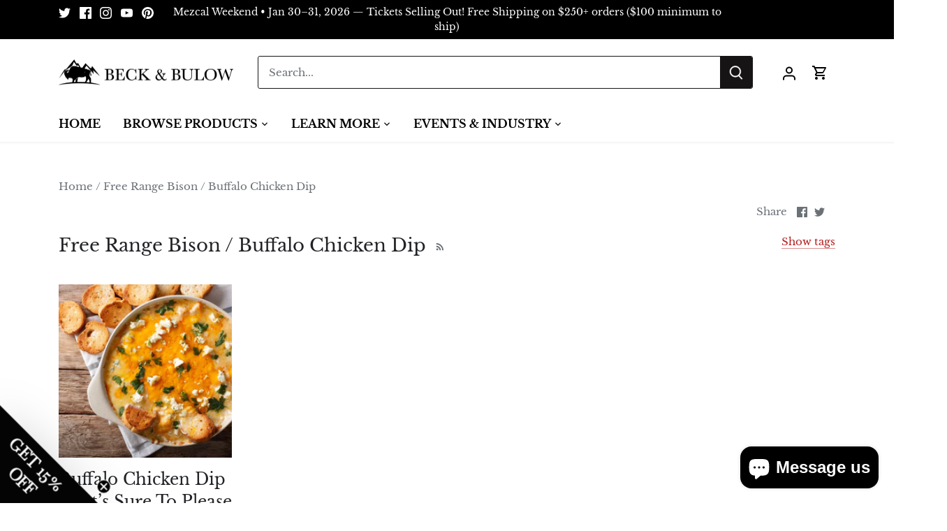

--- FILE ---
content_type: text/css
request_url: https://www.beckandbulow.com/cdn/shop/t/37/assets/bold-custom.css?v=20454735470542274251743006351
body_size: -856
content:
.hide-frequency-selector{
  display: none !important;
}

--- FILE ---
content_type: text/javascript
request_url: https://cdn.shopify.com/extensions/019a95c6-1518-7d5e-80fe-1909cf800760/twitter-multi-pixels-1-27/assets/twitter-pixel.js
body_size: 5889
content:
// version 01/12
var rootlinkTwitterPixel = "https://apps3.omegatheme.com/twitter-multi-pixels";
// var rootlinkTwitterPixel = "https://dev.twoowls.io/twitter-multi-pixels"; // dev
// var rootlinkTwitterPixel = "http://localhost:8000/twitter-multi-pixels";
shop = Shopify.shop;
var pageURL = window.location.href;
var currency = Shopify.currency.active;
var cart_url = "//" + window.location.hostname + "/cart.json";
var itemInCart;
var otElementButtonAddToCartTwitter =
  "#teeAtcButton,#new-form-atc,.ProductForm__AddToCart, .product-form__add-button,.single_add_to_cart_button,#AddToCartForm button,.product__form button.add-to-cart, #AddToCart-product-template,.product-form__cart-submit,[name^='add']";
var otElementButtonCheckoutTwitter =
  'form[action^="/checkout"] :submit[name^="checkout"],form[action^="/checkout"] .checkout-button,.checkout_btn,.OTCheckout,[name^="checkout"],form[action^="/cart"] :submit[name^="checkout"],form[action^="/cart"] .checkout-button,#cart .action_button.right, #mu-checkout-button, .upcart-checkout-button';
window.arrayCheck = [];
window.ot_email = "";

var ipTwitter = null;
var userAgentTwitter = getUserAgent();
var twitter_utm_parameter = otTwitterPixelDetectCampaign();

async function getIpTwitterOmega() {
  try {
    const response = await fetch("https://www.cloudflare.com/cdn-cgi/trace");
    const data = await response.text();
    return data;
  } catch (error) {
    console.error("Error fetching IP:", error);
    return null; // Trả về null nếu có lỗi
  }
}

function isValidIPTwitterOmega(ip) {
  const regex = /^(25[0-5]|2[0-4][0-9]|[01]?[0-9][0-9]?)\.(25[0-5]|2[0-4][0-9]|[01]?[0-9][0-9]?)\.(25[0-5]|2[0-4][0-9]|[01]?[0-9][0-9]?)\.(25[0-5]|2[0-4][0-9]|[01]?[0-9][0-9]?)$/;
  return regex.test(ip);
}

function saveToLocalStorage(name = '', value = null) {
  // Kiểm tra hỗ trợ localStorage
  if (typeof (Storage) === "undefined") {
    console.error('localStorage is not supported in this browser.');
    return;
  }

  // Kiểm tra kiểu dữ liệu đầu vào
  if (typeof name !== 'string') {
    console.error('The name must be a string.');
    return;
  }

  // Lưu trữ giá trị vào localStorage
  try {
    localStorage.setItem(name, JSON.stringify(value));
  } catch (error) {
    console.error('Error saving to localStorage:', error);
  }
}

async function fetchIpTwitter() {
  const data = await getIpTwitterOmega();
  if (data) {
    const ipRegex = /[0-9]{1,3}\.[0-9]{1,3}\.[0-9]{1,3}\.[0-9]{1,3}/;
    const match = data.match(ipRegex);
    if (match) {
      if (!isValidIPTwitterOmega(match[0])) {
        ipTwitter = '123.24.182.106';
        saveToLocalStorage('omega_twitter_pixel_ip', '123.24.182.106');
      } else {
        ipTwitter = match[0];
        saveToLocalStorage('omega_twitter_pixel_ip', match[0]);
      }
    } else {
      console.error("IP not found in response.");
    }
  } else {
    console.error("No data received.");
  }
}

// Gọi hàm để lấy IP
fetchIpTwitter();

if (localStorage.getItem("ot_email") !== null)
  window.ot_email = localStorage.getItem("ot_email");
//twitter app create by Huy 08/03/2021
!(function (e, t, n, s, u, a) {
  e.ottwitter = function () {
    e.twq ||
      ((s = e.twq =
        function () {
          s.exe ? s.exe.apply(s, arguments) : s.queue.push(arguments);
        }),
        (s.version = "1.1.0"),
        (s.queue = []),
        (u = t.createElement(n)),
        (u.async = !0),
        (u.src = "//static.ads-twitter.com/uwt.js"),
        (a = t.getElementsByTagName(n)[0]),
        a.parentNode.insertBefore(u, a));
    if (arguments.length > 0) {
      var g, p, c;
      "string" == typeof arguments[0] && (g = arguments[0]),
        "string" == typeof arguments[1] && (p = arguments[1]),
        "object" == typeof arguments[2] ? (c = arguments[2]) : (c = {});
      if (
        "string" == typeof g &&
        "" != g.replace(/\s+/gi, "") &&
        "string" == typeof p &&
        p.replace(/\s+/gi, "")
      ) {
        // twq("init", g);
        switch (p) {
          case "Base":
            twq("config", g);
            break;
          case "AddToCart":
            twq("event", g, c);
            break;
          case "InitiateCheckout":
            twq("event", g, c);
            break;
          case "PageView":
          case "ViewContent":
          case "Search":
          case "AddPaymentInfo":
          case "Lead":
          case "CompleteRegistration":
          case "Purchase":
          case "AddToWishlist":
            setTimeout(() => {
              twq("event", g, { email_address: window.ot_email, twclid: twitter_utm_parameter, ...c });
            }, 1000);
            break;
          default:
            return;
        }
      }
    }
  };
})(window, document, "script");

if (typeof $ == "undefined") {
  javascript: (function (e, s) {
    e.src = s;
    e.onload = function () {
      $ = jQuery.noConflict();
      if (typeof window.otCheckExistFileTwitter === "undefined") {
        otTwitterPixelInit($);
        window.otCheckExistFileTwitter = false;
      }
    };
    document.head.appendChild(e);
  })(
    document.createElement("script"),
    "https://code.jquery.com/jquery-3.6.3.min.js "
  );
} else {
  if (typeof window.otCheckExistFileTwitter === "undefined") {
    otTwitterPixelInit($);
    window.otCheckExistFileTwitter = false;
  }
}

async function otTwitterPixelInit($) {
  if (localStorage.getItem("ot_email") == null) {
    var email = await sha256("");
    window.ot_email = email;
    localStorage.setItem("ot_email", email);
  }

  var settingApp = OmegaTwitterPixelSettings ?? false;

  if (settingApp && settingApp?.enable) {
    otMultiTwitterPixel($);
  }
}

async function otMultiTwitterPixel($) {
  if (
    typeof arrayTwitterPixelTrack != "undefined" &&
    arrayTwitterPixelTrack.length > 0
  ) {
    otGetBasePixel(arrayTwitterPixelTrack);
    // event Pixel - Page View
    getArrayPixelForEvent("Page view (formerly site visit)").forEach(function (
      element,
      index
    ) {
      ottwitter(`${element?.pixel_id ?? element}`, "PageView");
    });

    // event Pixel Conversion - Page View
    getArrayPixelConversionForEvent("Page view (formerly site visit)").forEach(
      function (element, index) {
        ottwitter(`${element?.pixel_id ?? element}`, "PageView");
      }
    );

    // -------------------- Event View Content ------------------------
    if (pageURL.indexOf("/products/") > -1) {
      // add event ViewContent
      if (pageURL.indexOf("?") > -1) {
        var product_url = pageURL.split("?");
        product_url = product_url[0] + ".json";
      } else {
        var product_url = pageURL + ".json";
      }
      var product = await otGetInfoProductByLinkTwitter(product_url, $);
      if (product.title.indexOf("'") > -1) {
        product.title = product.title.replace(/'/g, "");
      }

      // deduplication
      const deduplication_id = generateClientDedupId(36);
      const dataEventViewContent = {
        value: String(product.variants[0].price),
        currency: currency,
        contents: [
          {
            content_id: product.id,
            content_type: "product",
            content_name: product.title,
            content_price: String(product.variants[0].price),
            num_items: 1,
            content_group_id: product.variants[0].id,
          },
        ],
        conversion_id: deduplication_id,
        twclid: twitter_utm_parameter
      };
      getArrayPixelForEvent("Content view").forEach(function (element, index) {
        ottwitter(
          `${element?.pixel_id ?? element}`,
          "ViewContent",
          dataEventViewContent
        );
      });

      // Pixel conversion - event ViewContent
      const pixelConversionViewContent =
        getArrayPixelConversionForEvent("Content view");
      const pixelConversionVC =
        pixelConversionViewContent?.filter((item) => item?.ads_account_id) ??
        [];

      if (pixelConversionViewContent?.length > 0) {
        pixelConversionViewContent?.forEach(function (element, index) {
          ottwitter(
            `${element?.pixel_id ?? element}`,
            "ViewContent",
            dataEventViewContent
          );
        });

        if (pixelConversionVC.length > 0) {
          trackEventsApi({
            ...dataEventViewContent,
            action: "saveConversionApi",
            pixel_info: pixelConversionVC,
            shop: shop,
            event_name: "ViewContent",
            description: "event_view_content",
            number_items: 1,
            identifiers: [
              {
                twclid: twitter_utm_parameter
              },
              {
                ip_address: ipTwitter,
                user_agent: userAgentTwitter,
              },
            ],
          });
        }
      }
      // End Pixel conversion - event ViewContent
    }

    // -------------------- Event Add To Cart ------------------------

    if (pageURL.indexOf("/cart") > -1) {
      getItemOnCartPage($, function (cart) {
        itemInCart = cart;
        let items = cart.items;
        let lastItem = items[items.length - 1];
        let totalItemCart = localStorage.getItem("OTPXTWITTER");
        let checkAddedOnProductPage = localStorage.getItem("OTPXTWITTERADDED");
        let contents = [
          {
            content_id: lastItem["product_id"],
            content_type: "product",
            content_name: lastItem["product_title"],
            content_price: String(parseInt(lastItem["price"]) / 100),
            num_items: lastItem["quantity"],
            content_group_id: lastItem["product_id"],
          },
        ];
        let deduplication_id = generateClientDedupId(36);

        if (
          (totalItemCart != cart.item_count || totalItemCart == null) &&
          checkAddedOnProductPage != 1
        ) {
          localStorage.setItem("OTPXTWITTERADDED", 0);
          localStorage.setItem("OTPXTWITTER", cart.item_count);
          let dataEventATC = {
            value: String(parseInt(cart.total_price) / 100),
            currency: currency,
            contents: contents,
            conversion_id: deduplication_id,
            twclid: twitter_utm_parameter
          };
          getArrayPixelForEvent("Add to cart").forEach(function (
            element,
            index
          ) {
            ottwitter(`${element?.pixel_id ?? element}`, "AddToCart", dataEventATC);
          });

          // Pixel conversion - event ATC
          let pixelATC = getArrayPixelConversionForEvent("Add to cart");
          const pixelConversionATC =
            pixelATC?.filter((item) => item.ads_account_id) ?? [];

          if (pixelATC?.length > 0) {
            pixelATC?.forEach(function (element, index) {
              ottwitter(`${element?.pixel_id ?? element}`, "AddToCart", dataEventATC);
            });
            if (pixelConversionATC?.length) {
              trackEventsApi({
                ...dataEventATC,
                action: "saveConversionApi",
                pixel_info: pixelConversionATC,
                shop: shop,
                event_name: "AddToCart",
                description: "event_add_to_cart",
                number_items: totalItemCart ?? 1,
                identifiers: [
                  {
                    twclid: twitter_utm_parameter
                  },
                  {
                    ip_address: ipTwitter,
                    user_agent: userAgentTwitter,
                  },
                ],
              });
            }
          }
          // End Pixel conversion - event ATC
        }
      });
    }
    // add event AddToCart
    $(otElementButtonAddToCartTwitter).click(function (e) {
      $.ajax({
        type: "GET",
        url: "/cart.js",
        dataType: "json",
      }).done((cart) => {
        localStorage.setItem("OTPXTWITTERADDED", 1);
        if (cart.items.length > 0) {
          let lastItem = cart.items[0];
          let items = cart.items;
          let contents = [
            {
              content_id: lastItem["product_id"],
              content_type: "product",
              content_name: lastItem["product_title"],
              content_price: String(parseInt(lastItem["price"]) / 100),
              num_items: lastItem["quantity"],
              content_group_id: lastItem["product_id"],
            },
          ];

          getArrayPixelForEvent("Add to cart").forEach(function (
            element,
            index
          ) {
            ottwitter(`${element?.pixel_id ?? element}`, "AddToCart", {
              value: String(parseInt(cart.total_price) / 100),
              currency: currency,
              contents: contents,
              twclid: twitter_utm_parameter
            });
          });

          const pixelConversionEventATC =
            getArrayPixelConversionForEvent("Add to cart");
          const pixelConversionATC =
            pixelConversionEventATC?.filter((item) => item?.ads_account_id) ??
            [];

          if (pixelConversionEventATC?.length > 0) {
            let deduplication_id = generateClientDedupId(36);

            pixelConversionEventATC?.forEach(function (element, index) {
              ottwitter(`${element?.pixel_id ?? element}`, "AddToCart", {
                value: String(parseInt(cart.total_price) / 100),
                currency: currency,
                contents: contents,
                conversion_id: deduplication_id,
                twclid: twitter_utm_parameter
              });
            });
            if (pixelConversionATC.length) {
              trackEventsApi({
                action: "saveConversionApi",
                value: String(parseInt(cart.total_price) / 100),
                currency: currency,
                contents: contents,
                conversion_id: deduplication_id,
                pixel_info: pixelConversionATC,
                shop: shop,
                event_name: "AddToCart",
                description: "add_to_cart",
                number_items: cart?.items?.length ?? 1,
                identifiers: [
                  {
                    ip_address: ipTwitter,
                    user_agent: userAgentTwitter,
                  },
                  {
                    twclid: twitter_utm_parameter
                  }
                ],
              });
            }
          }
        } else {
          if (
            typeof __st.rid != "undefined" &&
            typeof meta.product.variants[0]["id"] != "undefined"
          ) {
            //Event Pixel
            getArrayPixelForEvent("Add to cart").forEach(function (
              element,
              index
            ) {
              ottwitter(`${element?.pixel_id ?? element}`, "AddToCart", {
                value: String(
                  parseInt(meta.product.variants[0]["price"]) / 100
                ),
                currency: currency,
                contents: [
                  {
                    content_id: __st.rid,
                    content_type: "product",
                    content_name: meta.product.variants[0]["name"],
                    content_price: String(
                      parseInt(meta.product.variants[0]["price"]) / 100
                    ),
                    num_items: 1,
                    content_group_id: __st.rid,
                  },
                ],
                twclid: twitter_utm_parameter
              });
            });

            //Event Conversion
            let pixelConversionEventATC =
              getArrayPixelConversionForEvent("Add to cart");
            let pixelConversionATC =
              pixelConversionEventATC?.filter((item) => item.ads_account_id) ??
              [];

            if (pixelConversionEventATC?.length > 0) {
              let deduplication_id = generateClientDedupId(36);

              pixelConversionEventATC.forEach(function (element, index) {
                ottwitter(`${element?.pixel_id ?? element}`, "AddToCart", {
                  value: String(parseInt(cart.total_price) / 100),
                  currency: currency,
                  contents: contents,
                  conversion_id: deduplication_id,
                  twclid: twitter_utm_parameter
                });
              });
              if (pixelConversionATC.length) {
                trackEventsApi({
                  action: "saveConversionApi",
                  value: String(parseInt(cart.total_price) / 100),
                  currency: currency,
                  contents: contents,
                  conversion_id: deduplication_id,
                  pixel_info: pixelConversionATC,
                  shop: shop,
                  event_name: "AddToCart",
                  description: "add_to_cart",
                  number_items: 1,
                  identifiers: [
                    {
                      ip_address: ipTwitter,
                      user_agent: userAgentTwitter,
                    },
                    {
                      twclid: twitter_utm_parameter
                    }
                  ],
                });
              }
            }
          } else {
            setTimeout(() => {
              omegaTwitterCallbackAtc();
            }, 1000);
          }
        }
      });
    });

    // add event InitiateCheckout
    $("body").on("click", otElementButtonCheckoutTwitter, function (e) {
      if (
        typeof itemInCart != "undefined" &&
        typeof itemInCart.items != "undefined"
      ) {
        var cart = itemInCart;
        if (cart.items.length > 0) {
          let items = cart.items;
          let content = [];
          items.forEach((e) => {
            content.push({
              content_id: e["product_id"],
              content_type: "product",
              content_name: e["product_title"],
              content_price: String(parseInt(e["price"]) / 100),
              num_items: e["quantity"],
              content_group_id: e["product_id"],
            });
          });
          getArrayPixelForEvent("Checkout Initiated").forEach(function (
            element,
            index
          ) {
            ottwitter(`${element?.pixel_id ?? element}`, "InitiateCheckout", {
              value: String(parseInt(cart.total_price) / 100),
              currency: currency,
              contents: content,
              twclid: twitter_utm_parameter
            });
          });

          //Event Conversion - Initiate Checkout
          let pixelConversionEventIC =
            getArrayPixelConversionForEvent("Checkout Initiated");
          let pixelConversionIC =
            pixelConversionEventIC?.filter((item) => item?.ads_account_id) ??
            [];

          if (pixelConversionEventIC?.length > 0) {
            let deduplication_id = generateClientDedupId(36);

            pixelConversionEventIC.forEach(function (element, index) {
              ottwitter(`${element.pixel_id}`, "InitiateCheckout", {
                value: String(parseInt(cart.total_price) / 100),
                currency: currency,
                contents: contents,
                conversion_id: deduplication_id,
                twclid: twitter_utm_parameter
              });
            });
            if (pixelConversionIC.length) {
              trackEventsApi({
                action: "saveConversionApi",
                value: String(parseInt(cart.total_price) / 100),
                currency: currency,
                contents: contents,
                conversion_id: deduplication_id,
                pixel_info: pixelConversionIC,
                shop: shop,
                event_name: "InitiateCheckout",
                description: "event_InitiateCheckout",
                number_items: cart.items.length,
                identifiers: [
                  {
                    ip_address: ipTwitter,
                    user_agent: userAgentTwitter,
                  },
                  {
                    twclid: twitter_utm_parameter
                  }
                ],
              });
            }
          }
        }
      } else {
        $.ajax({
          type: "GET",
          url: "/cart.js",
          dataType: "json",
        })
          .done((cart) => {
            if (cart.items.length > 0) {
              let items = cart.items;
              let content = [];
              items.forEach((e) => {
                content.push({
                  content_id: e["product_id"],
                  content_type: "product",
                  content_name: e["product_title"],
                  content_price: String(parseInt(e["price"]) / 100),
                  num_items: e["quantity"],
                  content_group_id: e["product_id"],
                });
              });
              getArrayPixelForEvent("Checkout Initiated").forEach(function (
                element,
                index
              ) {
                ottwitter(
                  `${element?.pixel_id ?? element}`,
                  "InitiateCheckout",
                  {
                    value: String(parseInt(cart.total_price) / 100),
                    currency: currency,
                    contents: content,
                    twclid: twitter_utm_parameter
                  }
                );
              });

              //Event Conversion - Initiate Checkout
              let pixelConversionEventIC =
                getArrayPixelConversionForEvent("Checkout Initiated");
              let pixelConversionIC =
                pixelConversionEventIC?.filter(
                  (item) => item?.ads_account_id
                ) ?? [];

              if (pixelConversionEventIC?.length > 0) {
                let deduplication_id = generateClientDedupId(36);

                pixelConversionEventIC.forEach(function (element, index) {
                  ottwitter(
                    `${element?.pixel_id ?? element}`,
                    "InitiateCheckout",
                    {
                      value: String(parseInt(cart.total_price) / 100),
                      currency: currency,
                      contents: contents,
                      conversion_id: deduplication_id,
                      twclid: twitter_utm_parameter
                    }
                  );
                });
                if (pixelConversionIC.length) {
                  trackEventsApi({
                    action: "saveConversionApi",
                    value: String(parseInt(cart.total_price) / 100),
                    currency: currency,
                    contents: contents,
                    conversion_id: deduplication_id,
                    pixel_info: pixelConversionIC,
                    shop: shop,
                    event_name: "InitiateCheckout",
                    description: "event_InitiateCheckout",
                    number_items: cart.items.length,
                    identifiers: [
                      {
                        ip_address: ipTwitter,
                        user_agent: userAgentTwitter,
                      },
                      {
                        twclid: twitter_utm_parameter
                      }
                    ],
                  });
                }
              }
            }
          })
          .fail(function (jqXHR, textStatus) { });
      }
    });
  }
  if (Shopify.Checkout && Shopify.Checkout.page.includes("thank_you")) {
    var contents = [];
    var quantity = 0;
    Shopify.checkout.line_items.forEach(function (item, index) {
      quantity = quantity + item.quantity;
      if (item.variant_title != "") {
        var prod_name = item.title + " - " + item.variant_title;
      } else {
        var prod_name = item.title;
      }
      contents.push({
        content_id: `${item.product_id}`,
        content_name: prod_name,
        content_price: String(item.price),
        num_items: quantity,
        content_type: "product_group",
      });
    });

    addEventPurchaseInThankYouPageTwitter($, contents);
  }
}

function otGetBasePixel(pixels) {
  let listBasePixel = [];
  pixels.forEach((pixel) => {
    pixel.split("-")[1] != undefined && listBasePixel.push(pixel.split("-")[1]);
  });
  listBasePixel = [...new Set(listBasePixel)];
  listBasePixel.forEach((base) => {
    ottwitter(`${base}`, "Base", {});
  });
}

function omegaTwitterCallbackAtc() {
  $.ajax({
    type: "GET",
    url: "/cart.js",
    dataType: "json",
  }).done((cart) => {
    localStorage.setItem("OTPXTWITTERADDED", 1);
    if (cart.items.length > 0) {
      let lastItem = cart.items[0];
      let items = cart.items;
      let contents = [
        {
          content_id: lastItem["product_id"],
          content_type: "product",
          content_name: lastItem["product_title"],
          content_price: String(parseInt(lastItem["price"]) / 100),
          num_items: lastItem["quantity"],
          content_group_id: lastItem["product_id"],
        },
      ];
      getArrayPixelForEvent("Add to cart").forEach(function (element, index) {
        ottwitter(`${element?.pixel_id ?? element}`, "AddToCart", {
          value: String(parseInt(cart.total_price) / 100),
          currency: currency,
          contents: contents,
          twclid: twitter_utm_parameter
        });
      });

      //Event Conversion
      let pixelConversionEventATC =
        getArrayPixelConversionForEvent("Add to cart");
      let pixelConversionATC =
        pixelConversionEventATC?.filter((item) => item?.ads_account_id) ?? [];

      if (pixelConversionEventATC?.length > 0) {
        let deduplication_id = generateClientDedupId(36);

        pixelConversionEventATC.forEach(function (element, index) {
          ottwitter(`${element?.pixel_id ?? element}`, "AddToCart", {
            value: String(parseInt(cart.total_price) / 100),
            currency: currency,
            contents: contents,
            conversion_id: deduplication_id,
            twclid: twitter_utm_parameter
          });
        });
        if (pixelConversionATC.length) {
          trackEventsApi({
            action: "saveConversionApi",
            value: String(parseInt(cart.total_price) / 100),
            currency: currency,
            contents: contents,
            conversion_id: deduplication_id,
            pixel_info: pixelConversionATC,
            shop: shop,
            event_name: "AddToCart",
            description: "add_to_cart",
            number_items: cart?.items?.length ?? 1,
            identifiers: [
              {
                ip_address: ipTwitter,
                user_agent: userAgentTwitter,
              },
              {
                twclid: twitter_utm_parameter
              }
            ],
          });
        }
      }
    }
  });
}

function getItemOnCartPage($, callback) {
  $.ajax({
    type: "GET",
    url: "/cart.js",
    dataType: "json",
  }).done((cart) => {
    if (typeof callback == "function") {
      callback(cart);
    }
  });
}

function getArrayPixelForEvent(
  event,
  arrAllPixel = arrayTwitterPixelTrack,
  list = listTwitterPixelByType
) {
  let arrTrack = [];

  if (list[event] != undefined) {
    arrAllPixel.forEach(
      (e) => list[event].includes(e.pixel_id ?? e) && arrTrack.push(e)
    );
  }

  return arrTrack;
}

function getArrayPixelConversionForEvent(
  event,
  arrAllPixel = arrayTwitterPixelTrack,
  list = listTwitterPixelConversionByType
) {
  let arrTrack = [];
  if (list[event] != undefined) {
    arrAllPixel.forEach((e) => {

      list[event].forEach((pixelSpecific) => {

        if (pixelSpecific.pixel_id == e) {
          arrTrack.push(pixelSpecific);
        }
      });
    });
  }

  return arrTrack || [];
}

function isUSePixelFromShopifyTwitter() {
  if (typeof trekkie.integrations[2].options.pixelIds != "undefined") {
    $.ajax({
      type: "GET",
      data: { action: "checkUsePixelFromShopifyTwitter", shop: shop },
      url: `${rootlinkTwitterPixel}/client/twitter-pixel.php`,
      dataType: "json",
    }).done((result) => { });
  }
}

async function addEventPurchaseInThankYouPageTwitter($, contents) {
  var pixels = await otgetAllPixelTwitter($, contents);

  let arrPV =
    pixels["Page view (formerly site visit)"] != undefined
      ? pixels["Page view (formerly site visit)"]
      : [];
  let arrPur = pixels["Purchase"] != undefined ? pixels["Purchase"] : [];

  let listBasePixel = [];
  [...arrPV, ...arrPur].forEach((pixel) => {
    pixel?.pixel_id?.split("-")[1] != undefined &&
      listBasePixel.push(pixel?.pixel_id?.split("-")[1]);
  });
  listBasePixel = [...new Set(listBasePixel)];
  listBasePixel.forEach((base) => {
    ottwitter(`${base}`, "Base", {});
  });

  let email =
    typeof Shopify.checkout.email != "undefined" ? Shopify.checkout.email : "";

  email = await sha256(email);
  localStorage.setItem("email", email);
  let deduplication_id = generateClientDedupId(36);
  let ip = null;
  let userAgent = getUserAgent();
  await getIp().then((data) => {
    let ipRegex = /[0-9]{1,3}.[0-9]{1,3}.[0-9]{1,3}.[0-9]{1,3}/;
    ip = data.match(ipRegex)[0];
  });

  arrPV.forEach(function (element, index) {
    ottwitter(`${element?.pixel_id ?? element}`, "PageView", {
      email_address: email,
    });
  });
  arrPur.forEach(function (element, index) {
    ottwitter(`${element?.pixel_id ?? element}`, "Purchase", {
      currency: currency,
      email_address: email,
      value: Number(Shopify.checkout.subtotal_price),
      contents: contents,
      conversion_id: deduplication_id,
      twclid: twitter_utm_parameter
    });
  });

  trackEventsApi({
    action: "saveConversionApi",
    shop: shop,
    pixel_info: arrPur,
    identifiers: [
      {
        twclid: twitter_utm_parameter
      },
      {
        hashed_email: email,
      },
      {
        ip_address: ip,
        user_agent: userAgent,
      },
    ],
    number_items: contents.num_items,
    price_currency: currency,
    value: String(Shopify.checkout.subtotal_price),
    conversion_id: deduplication_id,
    description: "event_purchase",
    contents: contents,
    currency: currency,
    event_name: "Purchase",
  });
}
function otgetAllPixelTwitter($, contents) {
  let productIds = contents[0].content_id;
  return new Promise((resolve) => {
    let xhttp = new XMLHttpRequest();
    xhttp.onreadystatechange = function () {
      if (this.readyState == 4 && this.status == 200) {
        resolve(JSON.parse(xhttp.responseText));
      }
    };
    xhttp.open(
      "GET",
      `${rootlinkTwitterPixel}/client/twitter-pixel.php?shop=${shop}&action=getAllPixel&productIds=${productIds}`,
      true
    );
    xhttp.send();
  });
}
function otGetInfoProductByLinkTwitter(URL, $) {
  return new Promise((resolve) => {
    $.ajax({
      url: URL,
      dataType: "jsonp",
      header: { "Access-Control-Allow-Origin": "*" },
      success: function (responseData) {
        if (typeof responseData == "string") {
          responseData = JSON.parse(responseData);
        }
        resolve(responseData.product);
      },
    });
  });
}

/**
 * Function to hash code type sha-256
 * @param {string} message: message to hash
 * @returns hash code
 */
async function sha256(message) {
  const msgBuffer = new TextEncoder().encode(message);
  const hashBuffer = await crypto.subtle.digest("SHA-256", msgBuffer);
  const hashArray = Array.from(new Uint8Array(hashBuffer));
  const hashHex = hashArray
    .map((b) => b.toString(16).padStart(2, "0"))
    .join("");
  return hashHex;
}

async function trackEventsApi(params) {
  const response = await fetch(
    rootlinkTwitterPixel + "/client/twitter-pixel.php",
    {
      method: "POST",
      headers: {
        "Content-Type": "application/json",
      },
      body: JSON.stringify(params),
    }
  );
  const data = await response.json();
  return data;
}

function generateClientDedupId(length) {
  var a =
    "abcdefghijklmnopqrstuvwxyzABCDEFGHIJKLMNOPQRSTUVWXYZ1234567890".split("");
  var b = [];
  for (var i = 0; i < length; i++) {
    var j = (Math.random() * (a.length - 1)).toFixed(0);
    b[i] = a[j];
  }
  return b.join("");
}

function getUserAgent() {
  return window.navigator.userAgent;
}

function ot_getUrlParamTwitter(paramName) {
  const regex = new RegExp('[?&]' + paramName + '(?:&|$|=([^&]*))');
  const match = regex.exec(window.location.search); 
  if (!match) {
    return null;
  }

  if (match[1]) {
    return match[1];
  }

  return '';
}

function otGetCookieTwitterPixel(cname) {
    let name = cname + "=";
    let decodedCookie = document.cookie;
    decodedCookie = document.cookie;
    let ca = decodedCookie.split(";");
    for (let i = 0; i < ca.length; i++) {
        let c = ca[i];
        while (c.charAt(0) == " ") {
            c = c.substring(1);
        }
        if (c.indexOf(name) == 0) {
            return c.substring(name.length, c.length);
        }
    }
    return "";
}

function otSetCookieByAttributeWindowTwitterPixel(cname, cvalue) {
    const d = new Date();
    const exdays = 14;
    d.setTime(d.getTime() + exdays * 24 * 60 * 60 * 1000);
    let expires = "expires=" + d.toGMTString();
    document.cookie = cname + "=" + cvalue + ";" + expires + ";path=/";
}

function otDetectFieldTwitterPixel(key_origin) {
    let value = ot_getUrlParamTwitter(key_origin);
    
    if (value != null && value != undefined) {
        otSetCookieByAttributeWindowTwitterPixel("ot_twitter_" + key_origin, value);
        return value;
    }
}

function otTwitterPixelDetectCampaign() {
    // check link come from ads
    const twclid = otGetCookieTwitterPixel("ot_twitter_twclid");
    const result = !twclid ? otDetectFieldTwitterPixel('twclid') : twclid;
    return result;
}

if (
  typeof listTwitterPixelByType != "undefined" &&
  listTwitterPixelByType["Checkout Initiated"]
) {
  localStorage.setItem(
    "listTwitterPixelByType",
    JSON.stringify(listTwitterPixelByType["Checkout Initiated"])
  );
}
if (typeof arrayTwitterPixelTrack != "undefined") {
  localStorage.setItem(
    "arrayTwitterPixelTrack",
    JSON.stringify(arrayTwitterPixelTrack)
  );
}

// Lưu Pixel Event IC
if (typeof listTwitterPixelConversionByType != "undefined" && listTwitterPixelConversionByType["Checkout Initiated"]) {
  const arrayPixelIc = listTwitterPixelConversionByType["Checkout Initiated"];
  const arrayPixelWithAdsId = [];
  const arrayPixelWithoutAdsId = [];

  for (const item of arrayPixelIc) {
    if (item.ads_account_id) {
      arrayPixelWithAdsId.push(item);
    } else {
      arrayPixelWithoutAdsId.push(item);
    }
  }

  localStorage.setItem(
    "listTwitterPixelConversionByTypeIC",
    JSON.stringify(arrayPixelWithAdsId)
  );

  localStorage.setItem(
    "listTwitterPixelTypeIC",
    JSON.stringify(arrayPixelWithoutAdsId)
  );
}

// Lưu Pixel Event ATC 
if (typeof listTwitterPixelConversionByType != "undefined" && listTwitterPixelConversionByType["Add to cart"]) {
  const arrayPixelATC = listTwitterPixelConversionByType["Add to cart"];
  const arrayPixelWithAdsId = [];
  const arrayPixelWithoutAdsId = [];

  for (const item of arrayPixelATC) {
    if (item.ads_account_id) {
      arrayPixelWithAdsId.push(item);
    } else {
      arrayPixelWithoutAdsId.push(item);
    }
  }

  localStorage.setItem(
    "listTwitterPixelConversionByTypeATC",
    JSON.stringify(arrayPixelWithAdsId)
  );

  localStorage.setItem(
    "listTwitterPixelTypeATC",
    JSON.stringify(arrayPixelWithoutAdsId)
  );
}




--- FILE ---
content_type: text/javascript
request_url: https://cdn-sf.vitals.app/assets/js/m24.9fa1a11859bcc619a0e0.chunk.bundle.js
body_size: 3392
content:
"use strict";(window.webpackChunkvitalsLibrary=window.webpackChunkvitalsLibrary||[]).push([[7770],{87607:(t,e,n)=>{n.d(e,{A:()=>a});var r=n(58578);var i=n.n(r)()(!1);i.push([t.id,"#cart_reserved_box{clear:both;width:100%}#cart_reserved_message{margin:0;font-size:14px;line-height:1.5;text-align:left;display:block}.cartReservedTimerText{font-weight:600;padding:0;margin:0;font-size:14px;line-height:1.5;text-align:left;display:block}.di-none{display:none !important}.di-flex{display:flex !important}.fireEmoji{float:left;margin:6px 5px 0;font-size:25px;vertical-align:top}.shopify-app-block[data-block-handle=cart-reserved]{width:100%}",""]);const a=i},94427:(t,e,n)=>{n.d(e,{S:()=>a});var r=n(31951);var i=n(57798);const a=(0,r.jb)({V11:92,Y36:93,X26:94,Q25:359,Y0:289,R61:390,L0:502,V33:977,c26:1199,s75:1200},i.X.J8)},3535:(t,e,n)=>{n.r(e);n.d(e,{J8:()=>_});var r=n(21076);var i=n(10554);var a=n(75541);var s=n(71683);var o=n(98076);var l=n(56691);var c=n(57798);var d=n(67204);var f=n(6268);var u=n(33262);const v={container:{selector:'#cart_reserved_box',traits:{margin:{[u.Xi.Default]:'5px 0 5px 0'},padding:{[u.Xi.Default]:'15px 0 15px 0'}}}};var m=n(43369);var h=n(94427);var p=n(25172);var g=n.n(p);var b=n(41166);var S=n(87607);const _=function(){const t=c.X.J8;const[e,n]=i.b.X83.n85(c.X.J8);let u=60*(0,h.S)().Y36;let p;const _='cart_reserved_message';const y='cart_reserved_box';const x='cart_reserved_timer';const $=g()('a[href="/cart"].mini_cart');const X=g()('.site-header__section.site-header__section--button a[href="/cart"].ajax-cart__toggle');const k=$.length||X.length;function D(){if(i.b.Y63.O47()){i.b.Y64.J36().on(o.oo,()=>{var t;const e=i.b.X86.n61();(null===(t=null==e?void 0:e.items)||void 0===t?void 0:t.length)&&I()});i.b.Y64.J36().on(o.SI,()=>{const t=i.b.X86.n61();(null==t?void 0:t.items.length)||function(){clearInterval(p);g()(`#${y}`).remove();m.ke.F20(l.Uj)}()})}i.b.Y63.G78()&&k&&I()}function I(){return(0,r.sH)(this,void 0,void 0,function*(){if(yield function(){return(0,r.sH)(this,void 0,void 0,function*(){var t;const e=(0,h.S)();const n=e.s75;if(!e.c26||!n)return!0;const r=i.b.X86.n61();if(!(null===(t=null==r?void 0:r.items)||void 0===t?void 0:t.length))return!0;const a=r.items.map(t=>t.product_id);return!a.length||(yield(0,b.Zt)(a)).some(t=>t.totalInventory<n)})}()){!function(){const t=m.ke.K8(l.Uj);if(void 0!==t){const e=parseInt(t,10);i.b.W82.U38()>e+1e3*u?m.ke.H56(l.Uj,i.b.W82.U38()):u-=(i.b.W82.U38()-e)/1e3}else m.ke.H56(l.Uj,i.b.W82.U38())}();!function(){i.b.Y64.Q37(S.A.toString());let t=`#${y} { color: #${(0,h.S)().Q25}; background-color: #${(0,h.S)().X26}; }`;i.b.Y63.O47()&&(t+='.fireEmoji { margin: 0 10px !important;}');i.b.Y64.Q37(t);(0,h.S)().L0&&i.b.Y64.Q37('.cart-reserved-text-box { margin-left: 15px; } ');(0,f.e0)({styleId:'cart-reserved-traits',defaults:v,traitString:(0,h.S)().V33})}();!function(){const r=`<div id="${y}" class="di-none">\n${(0,h.S)().L0?'':'<div class="fireEmoji">🔥</div>\n'}<div class="cart-reserved-text-box">\n<span id="${_}">${e(n.Y0)}</span>\n<span class="cartReservedTimerText">${e(n.O60).replace('{{ counter }}','<span id="cart_reserved_timer"></span>')}\n</span>\n</div>\n</div>\n`;if(i.b.Y63.O47()){const e=g()(c.f[t]);const n=['form[action*="/cart"]:visible:not(.mini-cart):not(#currency_form):not(#cart-notification-form)','form#cartForm[action="/checkout"]:visible'].join(',');const i=Array.from(g()(n));const o=Array.from(i).find(t=>!g()(t).parents('.cart-notification,#cart-notification').length);e.length?e.html(r):o?g()(o).before(r):g()('[name="checkout"]:visible').length&&a.aU.Q33(new a.fz(s.en,{mid:t}))}else if(i.b.Y63.G78()){i.b.Y64.J36().on(o.SI,()=>(0,d.Z)(2e3).then(l));if(k){if(g()(`#${y}`).length)return;if($.siblings().find('.js-cart_content__form').hasClass('hidden')||g()('[data-section-id="cart-drawer"] form[action="/cart"]').hasClass('cart-drawer--empty'))return;if(i.b.S30.S61())g()('a[href="/cart"].mini_cart, .site-header__section.site-header__section--button a[href="/cart"].ajax-cart__toggle').one('touchstart',()=>{(0,d.Z)(1e3).then(l)});else{$.one('mouseenter',()=>{(0,d.Z)(1e3).then(l)});X.one('mousedown',()=>{(0,d.Z)(1e3).then(l)})}}else g()('a[href="/cart"]').click(()=>{(0,d.Z)(1e3).then(l)})}function l(){if(k&&g()(`#${y}`).length)return;const t=g()('.ajaxcart__inner');if(t.length){t.prepend(r);f()}else{const t=g()('form[action="/cart"]:not(.mini-cart)');if(t.length){t.before(r);(0,d.Z)(1e3).then(()=>g()(`#${y}`).toggleClass('di-none di-flex'));v(u)}else{const t=g()('ul.mm-listview');if(t.length){t.before(r);f()}else{let t;t=i.b.S30.S61()?g()('form.js-cart_content__form').first():g()('form.js-cart_content__form').last();if(t.length){t.prepend(r);f()}else{const t='.ajax-success-modal .actions > .btn-go-to-cart';g()(t).length}}}}}if(!i.b.Y63.G78()){f();v(u)}function f(){(0,d.Z)(1e3).then(()=>g()(`#${y}`).toggleClass('di-none di-flex'));v(u)}function v(t){let e=t;let n=null;let r=null;const a=g()(`#${x}`);p=setInterval(()=>{n=Math.floor(e/60);r=Math.round(e%60);n<2&&a.css('color','red');n=n<10?i.b.W82.o6(n,2):n;r=r<10?i.b.W82.o6(r,2):r;a.text(`${n}:${r}`);e-=1;if(e<0){e=t;clearInterval(p);g()(`#${y}`).remove()}},1e3)}}()}})}return{O36:function(){(i.b.Y63.O47()||i.b.Y63.G78())&&i.b.T86.p39().then(D)}}}},6268:(t,e,n)=>{n.d(e,{QF:()=>u,Uh:()=>d,ZZ:()=>f,e0:()=>m,xz:()=>v});var r=n(21076);var i=n(14108);var a=n(10554);var s=n(75541);var o=n(71683);var l=n(42913);n(35859);var c=n(58430);function d(t){const{defaults:e,traitString:n,defaultsOverride:r,discriminator:a,traits:l}=t;try{return(0,i._K)({defaults:e,isDarkTheme:(0,c.vG)(),traitString:n,traits:l,defaultsOverride:r,discriminator:a})}catch(t){s.aU.Q33(new s.fz(o.lT,{message:t.message,stack:t.stack,traitString:n}))}return(0,i._K)({defaults:e,isDarkTheme:(0,c.vG)(),defaultsOverride:r,discriminator:a})}const f=(t,e,n)=>(0,i.eP)(t,e,n,a.b.S30.S61());function u(t,e,n){return({traits:r})=>{const i=f(r,t,e);return Array.isArray(n)?n.includes(i):i===n}}function v(t,e,n){return({traits:r})=>{const i=f(r,t,e);return Array.isArray(n)?!n.includes(i):i!==n}}function m(t){var{styleId:e}=t,n=(0,r.Tt)(t,["styleId"]);const a='traits'in n?n.traits:d(n);const s=(0,i.E0)(a);l.hL.V85(e);l.hL.V30(e,s);return a}},55248:(t,e,n)=>{n.d(e,{$2:()=>r,Hc:()=>i,OL:()=>a});function r(t){return t.replace(/([a-z])([A-Z])/g,'$1-$2').replace(/[\s_]+/g,'-').toLowerCase()}function i(t){return t.trim().toLowerCase()}function a(t,e){return Object.entries(e).reduce((t,[e,n])=>{const r=new RegExp(e,'g');return t.replace(r,n)},t)}},33262:(t,e,n)=>{n.d(e,{Xi:()=>r,dB:()=>a,hn:()=>i});var r;!function(t){t.Small="small";t.Default="default"}(r||(r={}));var i;!function(t){t.DefaultDark="defaultDark";t.SmallDark="smallDark"}(i||(i={}));var a;!function(t){t.DefaultSt="defaultSt";t.SmallSt="smallSt"}(a||(a={}))},14108:(t,e,n)=>{n.d(e,{E0:()=>f,_K:()=>l,eP:()=>o});var r=n(55248);var i=n(52025);var a=n(33262);function s(t){return null!=t}function o(t,e,n,r){var i;const o=null===(i=t[e])||void 0===i?void 0:i.traits[n];if(o)return function(t,e){return e&&s(null==t?void 0:t[a.Xi.Small])?t[a.Xi.Small]:null==t?void 0:t[a.Xi.Default]}(o,r)}function l({isDarkTheme:t,defaultsOverride:e,defaults:n,traitString:o="{}",traits:l,discriminator:c}){const d=l||(null==o?void 0:o.length)&&JSON.parse(o)||{};const f=(0,i.it)(n).reduce((r,o)=>{const l=n[o];const c=d[o];const f=null==e?void 0:e[o];const u={selector:l.selector,hiddenInCss:!1,traits:(0,i.it)(l.traits).reduce((e,n)=>{const r=l.traits[n];const i=null==c?void 0:c.traits[n];const o=null==f?void 0:f[n];let d;d=s(null==i?void 0:i[a.Xi.Default])?i[a.Xi.Default]:s(o)&&s(o[a.Xi.Default])?o[a.Xi.Default]:t&&s(r[a.hn.DefaultDark])?r[a.hn.DefaultDark]:s(r[a.dB.DefaultSt])?r[a.dB.DefaultSt]:r[a.Xi.Default];let u;u=s(null==i?void 0:i[a.Xi.Small])?i[a.Xi.Small]:s(o)&&s(o[a.Xi.Small])?o[a.Xi.Small]:t&&s(r[a.hn.SmallDark])?r[a.hn.SmallDark]:s(r[a.dB.SmallSt])?r[a.dB.SmallSt]:s(r[a.Xi.Small])?r[a.Xi.Small]:void 0;const v={styleTarget:[],[a.Xi.Default]:d,[a.Xi.Small]:u};e[n]=v;return e},{})};r[o]=u;return r},{});(0,i.it)(f).forEach(t=>{const e=n[t];let a=!1;!0===e.hiddenInCss?a=!0:'function'==typeof e.hiddenInCss&&(a=e.hiddenInCss({discriminator:c,traits:f,componentName:t}));f[t].hiddenInCss=a;(0,i.it)(f[t].traits).forEach(n=>{const i=e.traits[n];let s=!1;a?s=!0:'function'==typeof(null==i?void 0:i.hiddenInCss)?s=i.hiddenInCss({discriminator:c,traits:f,componentName:t,traitName:n}):void 0!==(null==i?void 0:i.hiddenInCss)&&(s=i.hiddenInCss);function o({hiddenInCss:i=!1,selector:a=e.selector,property:s=(0,r.$2)(n)}){const o='function'==typeof i?i({discriminator:c,traits:f,componentName:t,traitName:n}):i;if(!a)throw new Error(`selector is required for trait ${n} in component ${t}`);return{hiddenInCss:o,selector:a,property:s}}s||(Array.isArray(i.styleTarget)?f[t].traits[n].styleTarget=i.styleTarget.map(o):i.styleTarget?f[t].traits[n].styleTarget=[o(i.styleTarget)]:f[t].traits[n].styleTarget=[o({})]);f[t].traits[n].hiddenInCss=s})});return f}const c={[a.Xi.Small]:0,[a.Xi.Default]:768};function d(t,e){return` ${t}: ${e};`}function f(t){const e={};const n={};Object.keys(t).forEach(r=>{const i=t[r];Object.keys(i.traits).forEach(t=>{const r=i.traits[t];r.hiddenInCss||r.styleTarget.forEach(t=>{if(!0!==t.hiddenInCss){e[t.selector]||(e[t.selector]=[]);e[t.selector].push(d(t.property,r[a.Xi.Default]));if(s(r[a.Xi.Small])){n[t.selector]||(n[t.selector]=[]);n[t.selector].push(d(t.property,r[a.Xi.Small]))}}})})});const r=(0,i.it)(e).reduce((t,n)=>`${t} ${n} {${e[n].join('')}}`,'');const o=(0,i.it)(n).reduce((t,e)=>`${t} ${e} {${n[e].join('')}}`,'');return`${r}${o.length?` @media (max-width: ${c[a.Xi.Default]}px) {${o}}`:''}`}}}]);